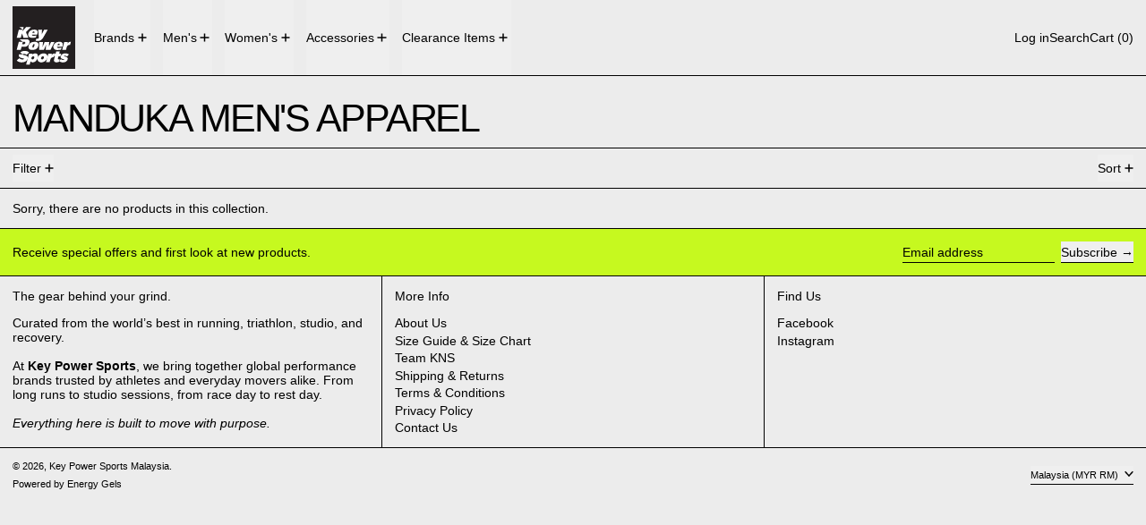

--- FILE ---
content_type: text/javascript
request_url: https://www.keypowersports.my/cdn/shop/t/8/assets/deferrable-data.bundle.js?v=160370895301608380811763607487
body_size: -678
content:
var deferrableData=function(name,data){window.alpineIsInitialized?Alpine.data(name,data):document.addEventListener("alpine:init",function(){Alpine.data(name,data)})},deferrable_data_default=deferrableData;export{deferrable_data_default as default};
//# sourceMappingURL=/cdn/shop/t/8/assets/deferrable-data.bundle.js.map?v=160370895301608380811763607487


--- FILE ---
content_type: text/javascript
request_url: https://www.keypowersports.my/cdn/shop/t/8/assets/global.bundle.js?v=54280930029925866011763607487
body_size: 13988
content:
var _createClass=function(){function defineProperties(target,props){for(var i=0;i<props.length;i++){var descriptor=props[i];descriptor.enumerable=descriptor.enumerable||!1,descriptor.configurable=!0,"value"in descriptor&&(descriptor.writable=!0),Object.defineProperty(target,descriptor.key,descriptor)}}return function(Constructor,protoProps,staticProps){return protoProps&&defineProperties(Constructor.prototype,protoProps),staticProps&&defineProperties(Constructor,staticProps),Constructor}}();function _classCallCheck(instance,Constructor){if(!(instance instanceof Constructor))throw new TypeError("Cannot call a class as a function")}(function(){if(typeof window>"u"||typeof Element>"u")return;var slice=Array.prototype.slice,matches=Element.prototype.matches||Element.prototype.msMatchesSelector,_focusableElementsString=["a[href]","area[href]","input:not([disabled])","select:not([disabled])","textarea:not([disabled])","button:not([disabled])","details","summary","iframe","object","embed","video","[contenteditable]"].join(","),InertRoot=function(){function InertRoot2(rootElement,inertManager2){_classCallCheck(this,InertRoot2),this._inertManager=inertManager2,this._rootElement=rootElement,this._managedNodes=new Set,this._rootElement.hasAttribute("aria-hidden")?this._savedAriaHidden=this._rootElement.getAttribute("aria-hidden"):this._savedAriaHidden=null,this._rootElement.setAttribute("aria-hidden","true"),this._makeSubtreeUnfocusable(this._rootElement),this._observer=new MutationObserver(this._onMutation.bind(this)),this._observer.observe(this._rootElement,{attributes:!0,childList:!0,subtree:!0})}return _createClass(InertRoot2,[{key:"destructor",value:function(){this._observer.disconnect(),this._rootElement&&(this._savedAriaHidden!==null?this._rootElement.setAttribute("aria-hidden",this._savedAriaHidden):this._rootElement.removeAttribute("aria-hidden")),this._managedNodes.forEach(function(inertNode){this._unmanageNode(inertNode.node)},this),this._observer=null,this._rootElement=null,this._managedNodes=null,this._inertManager=null}},{key:"_makeSubtreeUnfocusable",value:function(startNode){var _this2=this;composedTreeWalk(startNode,function(node2){return _this2._visitNode(node2)});var activeElement=document.activeElement;if(!document.body.contains(startNode)){for(var node=startNode,root=void 0;node;){if(node.nodeType===Node.DOCUMENT_FRAGMENT_NODE){root=node;break}node=node.parentNode}root&&(activeElement=root.activeElement)}startNode.contains(activeElement)&&(activeElement.blur(),activeElement===document.activeElement&&document.body.focus())}},{key:"_visitNode",value:function(node){if(node.nodeType===Node.ELEMENT_NODE){var element=node;element!==this._rootElement&&element.hasAttribute("inert")&&this._adoptInertRoot(element),(matches.call(element,_focusableElementsString)||element.hasAttribute("tabindex"))&&this._manageNode(element)}}},{key:"_manageNode",value:function(node){var inertNode=this._inertManager.register(node,this);this._managedNodes.add(inertNode)}},{key:"_unmanageNode",value:function(node){var inertNode=this._inertManager.deregister(node,this);inertNode&&this._managedNodes.delete(inertNode)}},{key:"_unmanageSubtree",value:function(startNode){var _this3=this;composedTreeWalk(startNode,function(node){return _this3._unmanageNode(node)})}},{key:"_adoptInertRoot",value:function(node){var inertSubroot=this._inertManager.getInertRoot(node);inertSubroot||(this._inertManager.setInert(node,!0),inertSubroot=this._inertManager.getInertRoot(node)),inertSubroot.managedNodes.forEach(function(savedInertNode){this._manageNode(savedInertNode.node)},this)}},{key:"_onMutation",value:function(records,self){records.forEach(function(record){var target=record.target;if(record.type==="childList")slice.call(record.addedNodes).forEach(function(node){this._makeSubtreeUnfocusable(node)},this),slice.call(record.removedNodes).forEach(function(node){this._unmanageSubtree(node)},this);else if(record.type==="attributes"){if(record.attributeName==="tabindex")this._manageNode(target);else if(target!==this._rootElement&&record.attributeName==="inert"&&target.hasAttribute("inert")){this._adoptInertRoot(target);var inertSubroot=this._inertManager.getInertRoot(target);this._managedNodes.forEach(function(managedNode){target.contains(managedNode.node)&&inertSubroot._manageNode(managedNode.node)})}}},this)}},{key:"managedNodes",get:function(){return new Set(this._managedNodes)}},{key:"hasSavedAriaHidden",get:function(){return this._savedAriaHidden!==null}},{key:"savedAriaHidden",set:function(ariaHidden){this._savedAriaHidden=ariaHidden},get:function(){return this._savedAriaHidden}}]),InertRoot2}(),InertNode=function(){function InertNode2(node,inertRoot){_classCallCheck(this,InertNode2),this._node=node,this._overrodeFocusMethod=!1,this._inertRoots=new Set([inertRoot]),this._savedTabIndex=null,this._destroyed=!1,this.ensureUntabbable()}return _createClass(InertNode2,[{key:"destructor",value:function(){if(this._throwIfDestroyed(),this._node&&this._node.nodeType===Node.ELEMENT_NODE){var element=this._node;this._savedTabIndex!==null?element.setAttribute("tabindex",this._savedTabIndex):element.removeAttribute("tabindex"),this._overrodeFocusMethod&&delete element.focus}this._node=null,this._inertRoots=null,this._destroyed=!0}},{key:"_throwIfDestroyed",value:function(){if(this.destroyed)throw new Error("Trying to access destroyed InertNode")}},{key:"ensureUntabbable",value:function(){if(this.node.nodeType===Node.ELEMENT_NODE){var element=this.node;if(matches.call(element,_focusableElementsString)){if(element.tabIndex===-1&&this.hasSavedTabIndex)return;element.hasAttribute("tabindex")&&(this._savedTabIndex=element.tabIndex),element.setAttribute("tabindex","-1"),element.nodeType===Node.ELEMENT_NODE&&(element.focus=function(){},this._overrodeFocusMethod=!0)}else element.hasAttribute("tabindex")&&(this._savedTabIndex=element.tabIndex,element.removeAttribute("tabindex"))}}},{key:"addInertRoot",value:function(inertRoot){this._throwIfDestroyed(),this._inertRoots.add(inertRoot)}},{key:"removeInertRoot",value:function(inertRoot){this._throwIfDestroyed(),this._inertRoots.delete(inertRoot),this._inertRoots.size===0&&this.destructor()}},{key:"destroyed",get:function(){return this._destroyed}},{key:"hasSavedTabIndex",get:function(){return this._savedTabIndex!==null}},{key:"node",get:function(){return this._throwIfDestroyed(),this._node}},{key:"savedTabIndex",set:function(tabIndex){this._throwIfDestroyed(),this._savedTabIndex=tabIndex},get:function(){return this._throwIfDestroyed(),this._savedTabIndex}}]),InertNode2}(),InertManager=function(){function InertManager2(document2){if(_classCallCheck(this,InertManager2),!document2)throw new Error("Missing required argument; InertManager needs to wrap a document.");this._document=document2,this._managedNodes=new Map,this._inertRoots=new Map,this._observer=new MutationObserver(this._watchForInert.bind(this)),addInertStyle(document2.head||document2.body||document2.documentElement),document2.readyState==="loading"?document2.addEventListener("DOMContentLoaded",this._onDocumentLoaded.bind(this)):this._onDocumentLoaded()}return _createClass(InertManager2,[{key:"setInert",value:function(root,inert){if(inert){if(this._inertRoots.has(root))return;var inertRoot=new InertRoot(root,this);if(root.setAttribute("inert",""),this._inertRoots.set(root,inertRoot),!this._document.body.contains(root))for(var parent=root.parentNode;parent;)parent.nodeType===11&&addInertStyle(parent),parent=parent.parentNode}else{if(!this._inertRoots.has(root))return;var _inertRoot=this._inertRoots.get(root);_inertRoot.destructor(),this._inertRoots.delete(root),root.removeAttribute("inert")}}},{key:"getInertRoot",value:function(element){return this._inertRoots.get(element)}},{key:"register",value:function(node,inertRoot){var inertNode=this._managedNodes.get(node);return inertNode!==void 0?inertNode.addInertRoot(inertRoot):inertNode=new InertNode(node,inertRoot),this._managedNodes.set(node,inertNode),inertNode}},{key:"deregister",value:function(node,inertRoot){var inertNode=this._managedNodes.get(node);return inertNode?(inertNode.removeInertRoot(inertRoot),inertNode.destroyed&&this._managedNodes.delete(node),inertNode):null}},{key:"_onDocumentLoaded",value:function(){var inertElements=slice.call(this._document.querySelectorAll("[inert]"));inertElements.forEach(function(inertElement){this.setInert(inertElement,!0)},this),this._observer.observe(this._document.body||this._document.documentElement,{attributes:!0,subtree:!0,childList:!0})}},{key:"_watchForInert",value:function(records,self){var _this=this;records.forEach(function(record){switch(record.type){case"childList":slice.call(record.addedNodes).forEach(function(node){if(node.nodeType===Node.ELEMENT_NODE){var inertElements=slice.call(node.querySelectorAll("[inert]"));matches.call(node,"[inert]")&&inertElements.unshift(node),inertElements.forEach(function(inertElement){this.setInert(inertElement,!0)},_this)}},_this);break;case"attributes":if(record.attributeName!=="inert")return;var target=record.target,inert=target.hasAttribute("inert");_this.setInert(target,inert);break}},this)}}]),InertManager2}();function composedTreeWalk(node,callback,shadowRootAncestor){if(node.nodeType==Node.ELEMENT_NODE){var element=node;callback&&callback(element);var shadowRoot=element.shadowRoot;if(shadowRoot){composedTreeWalk(shadowRoot,callback,shadowRoot);return}if(element.localName=="content"){for(var content=element,distributedNodes=content.getDistributedNodes?content.getDistributedNodes():[],i=0;i<distributedNodes.length;i++)composedTreeWalk(distributedNodes[i],callback,shadowRootAncestor);return}if(element.localName=="slot"){for(var slot=element,_distributedNodes=slot.assignedNodes?slot.assignedNodes({flatten:!0}):[],_i=0;_i<_distributedNodes.length;_i++)composedTreeWalk(_distributedNodes[_i],callback,shadowRootAncestor);return}}for(var child=node.firstChild;child!=null;)composedTreeWalk(child,callback,shadowRootAncestor),child=child.nextSibling}function addInertStyle(node){if(!node.querySelector("style#inert-style, link#inert-style")){var style=document.createElement("style");style.setAttribute("id","inert-style"),style.textContent=`
[inert] {
  pointer-events: none;
  cursor: default;
}

[inert], [inert] * {
  -webkit-user-select: none;
  -moz-user-select: none;
  -ms-user-select: none;
  user-select: none;
}
`,node.appendChild(style)}}if(!HTMLElement.prototype.hasOwnProperty("inert")){var inertManager=new InertManager(document);Object.defineProperty(HTMLElement.prototype,"inert",{enumerable:!0,get:function(){return this.hasAttribute("inert")},set:function(inert){inertManager.setInert(this,inert)}})}})();import{Alpine as Alpine2,AlpinePlugins}from"vendor";import{Splide as Splide2}from"vendor";function fetched_fragment_default(Alpine3){Alpine3.magic("fetchedFragment",(el,{Alpine:Alpine4,evaluateLater})=>(url,selector,loadingClasses=null)=>{let classNames;return loadingClasses&&(classNames=loadingClasses.split(/\s+/g),el.classList.add(...classNames)),async()=>{const html=await fetchHTMLFragment(url,selector);return Alpine4.$data(el).$nextTick(()=>{classNames&&el.classList.remove(...classNames)}),html}})}function html_if_set_default(Alpine3){Alpine3.directive("html-if-set",(el,{modifiers,expression},{effect,evaluateLater})=>{let evaluate=evaluateLater(expression),useEmpty=modifiers.includes("use-empty");function saveInitialHTML(){el._x_custom_initialHTML=el.innerHTML}function getInitialHTML(){return el._x_custom_initialHTML}effect(()=>{let newHTML;evaluate(value=>{value?(newHTML=value,getInitialHTML()||saveInitialHTML()):useEmpty&&value===""?newHTML=value:getInitialHTML()&&(newHTML=getInitialHTML()),(newHTML||useEmpty&&newHTML==="")&&Alpine3.mutateDom(()=>{el.innerHTML=newHTML,el._x_ignoreSelf=!0,Alpine3.initTree(el),delete el._x_ignoreSelf})})})})}function mask_default(Alpine3){Alpine3.directive("mask",(el,{value,expression},{effect,evaluateLater})=>{let templateFn=()=>expression,lastInputValue="";queueMicrotask(()=>{if(["function","dynamic"].includes(value)){let evaluator=evaluateLater(expression);effect(()=>{templateFn=input=>{let result;return Alpine3.dontAutoEvaluateFunctions(()=>{evaluator(value2=>{result=typeof value2=="function"?value2(input):value2},{scope:{$input:input,$money:formatMoney.bind({el})}})}),result},processInputValue(el,!1)})}else processInputValue(el,!1);el._x_model&&el._x_model.set(el.value)}),el.addEventListener("input",()=>processInputValue(el)),el.addEventListener("blur",()=>processInputValue(el,!1)),el.addEventListener("remask",()=>processInputValue(el,!1,!0));function processInputValue(el2,shouldRestoreCursor=!0,ignoreBackspace=!1){let input=el2.value,template=templateFn(input);if(!template||template==="false")return!1;if(ignoreBackspace===!1&&lastInputValue.length-el2.value.length===1)return lastInputValue=el2.value;let setInput=()=>{lastInputValue=el2.value=formatInput(input,template)};shouldRestoreCursor?restoreCursorPosition(el2,template,()=>{setInput()}):setInput()}function formatInput(input,template){if(input==="")return"";let strippedDownInput=stripDown(template,input);return buildUp(template,strippedDownInput)}}).before("model")}function restoreCursorPosition(el,template,callback){let cursorPosition=el.selectionStart,unformattedValue=el.value;callback();let beforeLeftOfCursorBeforeFormatting=unformattedValue.slice(0,cursorPosition),newPosition=buildUp(template,stripDown(template,beforeLeftOfCursorBeforeFormatting)).length;el.setSelectionRange(newPosition,newPosition)}function stripDown(template,input){let inputToBeStripped=input,output="",regexes={9:/[0-9]/,a:/[a-zA-Z]/,"*":/[a-zA-Z0-9]/},wildcardTemplate="";for(let i=0;i<template.length;i++){if(["9","a","*"].includes(template[i])){wildcardTemplate+=template[i];continue}for(let j=0;j<inputToBeStripped.length;j++)if(inputToBeStripped[j]===template[i]){inputToBeStripped=inputToBeStripped.slice(0,j)+inputToBeStripped.slice(j+1);break}}for(let i=0;i<wildcardTemplate.length;i++){let found=!1;for(let j=0;j<inputToBeStripped.length;j++)if(regexes[wildcardTemplate[i]].test(inputToBeStripped[j])){output+=inputToBeStripped[j],inputToBeStripped=inputToBeStripped.slice(0,j)+inputToBeStripped.slice(j+1),found=!0;break}if(!found)break}return output}function buildUp(template,input){let clean=Array.from(input),output="";for(let i=0;i<template.length;i++){if(!["9","a","*"].includes(template[i])){output+=template[i];continue}if(clean.length===0)break;output+=clean.shift()}return output}function formatMoney(input,delimiter=".",thousands,precision=2){if(input==="-")return"-";if(/^\D+$/.test(input))return"9";thousands==null&&(thousands=delimiter===","?".":",");let addThousands=(input2,thousands2)=>{let output="",counter=0;for(let i=input2.length-1;i>=0;i--)input2[i]!==thousands2&&(counter===3?(output=input2[i]+thousands2+output,counter=0):output=input2[i]+output,counter++);return output},minus=input.startsWith("-")?"-":"",strippedInput=input.replaceAll(new RegExp(`[^0-9\\${delimiter}]`,"g"),""),template=Array.from({length:strippedInput.split(delimiter)[0].length}).fill("9").join("");return template=`${minus}${addThousands(template,thousands)}`,precision>0&&input.includes(delimiter)&&(template+=`${delimiter}`+"9".repeat(precision)),queueMicrotask(()=>{this.el.value.endsWith(delimiter)||this.el.value[this.el.selectionStart-1]===delimiter&&this.el.setSelectionRange(this.el.selectionStart-1,this.el.selectionStart-1)}),template}var modals_default={domContentLoaded:!1,leftDrawer:{open:!1,contents:""},rightDrawer:{open:!1,contents:""},quickBuyDrawer:{open:!1,contents:""},modal:{open:!1,contents:""},promo:{open:!1,contents:""},popup:{open:!1,contents:""},modals:{},async init(){await switchOnDOMContentLoaded(),await Alpine.nextTick(),await Alpine.nextTick();for(const slotName of["leftDrawer","rightDrawer","quickBuyDrawer","modal","promo","popup"])this.setUpShow(slotName),this.setUpHide(slotName)},register(name,slotName){this.modals[name]=slotName},open(name){if(this.modals[name]){const slotName=this.modals[name];if(this[slotName].contents===name&&this[slotName].open===!0)return;document.body.dispatchEvent(new CustomEvent(`${kebabCase(name)}-will-open`,{bubbles:!0})),document.body.dispatchEvent(new CustomEvent(`${kebabCase(slotName)}-will-open`,{bubbles:!0})),this[slotName].contents=name,this[slotName].open=!0}},close(nameOrSlotName){let name,slotName;this.modals[nameOrSlotName]?(name=nameOrSlotName,slotName=this.modals[nameOrSlotName]):(name=this[nameOrSlotName].contents,slotName=nameOrSlotName),!(this[slotName].contents!==name||this[slotName].open!==!0)&&(document.body.dispatchEvent(new CustomEvent(`${kebabCase(name)}-will-close`,{bubbles:!0})),document.body.dispatchEvent(new CustomEvent(`${kebabCase(slotName)}-will-close`,{bubbles:!0})),this[slotName].open=!1)},setUpShow(slotName){const slotEl=document.getElementById(`${kebabCase(slotName)}-slot`);slotEl._x_doShow=async()=>{const dispatchOpenEvents=()=>{const name=Alpine.store("modals")[slotName].contents;document.body.dispatchEvent(new CustomEvent(`${kebabCase(name)}-is-open`,{bubbles:!0})),document.body.dispatchEvent(new CustomEvent(`${kebabCase(slotName)}-is-open`,{bubbles:!0}))};Alpine.mutateDom(()=>{slotEl.style.length===1&&slotEl.style.display==="none"?slotEl.removeAttribute("style"):slotEl.style.removeProperty("display")}),await Alpine.nextTick();try{const transitionEl=slotEl.hasAttribute("x-show")?slotEl:slotEl.closest("[x-show]");await Promise.all(transitionEl.getAnimations().map(animation=>animation.finished)),dispatchOpenEvents()}catch{dispatchOpenEvents()}}},setUpHide(slotName){const slotEl=document.getElementById(`${kebabCase(slotName)}-slot`);slotEl._x_doHide=()=>{Alpine.mutateDom(()=>{slotEl.style.setProperty("display","none")});const name=Alpine.store("modals")[slotName].contents;Alpine.store("modals")[slotName].contents="",document.body.dispatchEvent(new CustomEvent(`${kebabCase(name)}-is-closed`,{bubbles:!0})),document.body.dispatchEvent(new CustomEvent(`${kebabCase(slotName)}-is-closed`,{bubbles:!0}))}},closeAll(){Object.keys(this.modals).forEach(modal=>{Alpine.store("modals").close(modal)})},getSlotEl(slotName){return document.getElementById(`${kebabCase(slotName)}-slot`)||null},removeExistingContents(slotName,selector){const existingModalContents=this.getSlotEl(slotName)?.querySelector(selector);existingModalContents&&existingModalContents.remove()}},cart_count_default={count:window.theme&&window.theme.cartItemCount||0,init(){window.addEventListener("baseline:cart:afteradditem",e=>{this._setFromFetchedSection(e.detail.response)}),window.addEventListener("baseline:cart:cartqtychange",e=>{this._setFromFetchedSection(e.detail.response)}),window.addEventListener("baseline:cart:update",e=>{this._setFromFetchedSection(e.detail.response)})},_setFromFetchedSection(data){const countSectionHTML=data.sections["cart-item-count"];this.count=parseInt(parseDOMFromString(countSectionHTML).firstElementChild.innerText.trim(),10),window.theme.cartItemCount=this.count},countWithText(){let string=theme.strings.itemCountOther;return this.count===1&&(string=theme.strings.itemCountOne),string.replace("{{ count }}",this.count)}},age_check_default=({mode,dateFormat,minimumAge,redirectURL,enabled})=>({authenticated:!1,mode,dateFormat,minimumAge,redirectURL,month:"",day:"",year:"",date:"",enabled,sectionId:null,storageKey:null,boundOnSectionSelect:null,boundOnSectionDeselect:null,get fullDate(){return`${this.month}/${this.day}/${this.year}`},init(){this.sectionId=this.$root.id,this.storageKey=`switch-age-check-${this.sectionId}`,window.location.pathname!=="/challenge"&&(Shopify.designMode&&Alpine.store("modals").removeExistingContents("modal","#ageCheck"),initTeleport(this.$root),Alpine.store("modals").register("ageCheck","modal"),Shopify.designMode?(window.theme.designMode.selected===this.sectionId&&(this.enabled===!0?Alpine.store("modals").open("ageCheck"):Alpine.store("modals").close("ageCheck")),this.boundOnSectionSelect=this.onSectionSelect.bind(this),this.boundOnSectionDeselect=this.onSectionDeselect.bind(this),document.addEventListener("shopify:section:select",this.boundOnSectionSelect),document.addEventListener("shopify:section:deselect",this.boundOnSectionDeselect)):getExpiringStorageItem(this.storageKey)!=="approved"&&Alpine.store("modals").open("ageCheck"),this.redirectURL===null&&(this.redirectURL="https://www.google.com"),this.mode==="dob"&&(this.date=new Date,setTimeout(()=>this.setUpDOB(),100)))},onSectionSelect(e){e.target.contains(this.$root)&&this.enabled&&Alpine.store("modals").open("ageCheck")},onSectionDeselect(e){e.target.contains(this.$root)&&this.$store.modals.close("ageCheck")},approveEntry(){Alpine.store("modals").close("ageCheck"),Shopify.designMode||setExpiringStorageItem(this.storageKey,"approved",daysInMs(30))},denyEntry(){window.location=this.redirectURL},checkInput(name){switch(name){case"day":return parseInt(this.day)>0&&parseInt(this.day)<32;case"month":return parseInt(this.month)>0&&parseInt(this.month)<13;case"year":return parseInt(this.year)<this.date.getFullYear()&&parseInt(this.year)>1900}return!0},checkAge(){const currentDate=Math.round(this.date.getTime()/1e3),enteredDate=Math.round(new Date(`${this.fullDate}`).getTime()/1e3);Math.floor((currentDate-enteredDate)/31536e3)>parseInt(this.minimumAge,10)?this.approveEntry():this.denyEntry()},setUpDOB(){document.getElementById(`dob-form-${this.sectionId}`).addEventListener("input",e=>{const target=e.srcElement||e.target,maxLength=parseInt(target.attributes.maxlength.value,10),targetLength=target.value.length;if(targetLength>=maxLength){if(!this.checkInput(target.getAttribute("name")))return target.value="",!1;let next=target.closest(".input-grid-item");for(;(next=next.nextElementSibling)&&next!=null;){let input=next.querySelector("input");if(input!==null){input.focus();break}}}else if(targetLength===0){let previous=target.closest(".input-grid-item");for(;(previous=previous.previousElementSibling)&&previous!=null;){const input=previous.querySelector("input");if(input!==null){input.focus();break}}}this.checkInput("day")&&this.checkInput("month")&&this.checkInput("year")&&setTimeout(()=>this.checkAge(),500)})},destroy(){document.removeEventListener("shopify:section:select",this.boundOnSectionSelect),document.removeEventListener("shopify:section:deselect",this.boundOnSectionDeselect)}}),free_shipping_bar_default=()=>({contentHTML:null,boundOnCartUpdate:null,init(){this.boundOnCartUpdate=this.onCartUpdate.bind(this),window.addEventListener("baseline:cart:afteradditem",this.boundOnCartUpdate),window.addEventListener("baseline:cart:cartqtychange",this.boundOnCartUpdate),window.addEventListener("baseline:cart:update",this.boundOnCartUpdate)},async onCartUpdate(){const updatedSection=await freshHTML(getURLWithParams(window.theme.routes.root_url,{section_id:this.$root.id}));this.contentHTML=querySelectorInHTMLString("[data-content]",updatedSection).innerHTML;const scrollingTextContainerEl=this.$root.querySelector("scrolling-items-container");scrollingTextContainerEl&&(await this.$nextTick(),scrollingTextContainerEl.dispatchEvent(new CustomEvent("scrolling-items:change")))},destroy(){window.removeEventListener("baseline:cart:afteradditem",this.boundOnCartUpdate),window.removeEventListener("baseline:cart:cartqtychange",this.boundOnCartUpdate),window.removeEventListener("baseline:cart:update",this.boundOnCartUpdate)}}),cart_items_default=()=>({itemsRoot:null,loading:null,boundOnCartQuantityChange:null,init(){this.itemsRoot=this.$root,this.boundOnCartQuantityChange=this.onCartQuantityChange.bind(this),window.addEventListener("baseline:cart:afteradditem",this.boundOnCartQuantityChange),window.addEventListener("baseline:cart:cartqtychange",this.boundOnCartQuantityChange),window.addEventListener("baseline:cart:update",this.boundOnCartQuantityChange),document.addEventListener("baseline:cart:lock",()=>{this.loading=!0}),document.addEventListener("baseline:cart:unlock",()=>{this.loading=!1})},onCartQuantityChange(e){Alpine.morph(this.itemsRoot,querySelectorInHTMLString("[data-cart-items]",e.detail.response.sections["cart-items"]).outerHTML,{updating(el,toEl,childrenOnly,skip){el.nodeType===1&&el.hasAttribute("ready")&&toEl.setAttribute("ready","")}}),this.$nextTick(()=>{this.itemsRoot.querySelectorAll("input").forEach(inputEl=>{inputEl.value=inputEl.getAttribute("value"),inputEl.dispatchEvent(new Event("input"))})}),this.updateLiveRegion(parseDOMFromString(e.detail.response.sections["cart-live-region"]).firstElementChild.textContent),e.detail.originalTarget&&this.$nextTick(()=>{if(!this.itemsRoot.contains(e.detail.originalTarget)){let focusRoot;this.itemsRoot.closest('[role="dialog"]')?focusRoot=this.itemsRoot.closest('[role="dialog"]').parentNode:focusRoot=this.itemsRoot,this.$focus.within(focusRoot).first()}});const itemsRootEl=this.itemsRoot;switch(e.type){case"baseline:cart:afteradditem":document.dispatchEvent(new CustomEvent("theme:product:add",{detail:{cartItemCount:window.theme.cartItemCount,itemsRootEl,lineItemEl:document.querySelector(`[data-line-item-key="${e.detail.response.key}"]`)||null,variantId:e.detail.response.variant_id,key:e.detail.response.key,formEl:document.getElementById(e.detail.sourceId),get cartPromise(){return fetch(window.theme.routes.cart_url,fetchConfigDefaults()).then(res=>res.json()).then(cart=>cart).catch(error=>console.error("Error fetching cart in `theme:product:add`",error))}}}));break;case"baseline:cart:cartqtychange":document.dispatchEvent(new CustomEvent("theme:line-item:change",{detail:{cartItemCount:e.detail.response.item_count,itemsRootEl,lineItemEl:document.querySelector(`[data-line-item-key="${e.detail.key}"]`)||null,variantId:e.detail.variantId,key:e.detail.key,quantity:e.detail.quantity,previousQuantity:e.detail.previousQuantity,cart:e.detail.response}}));break;case"baseline:cart:update":document.dispatchEvent(new CustomEvent("theme:cart:update",{detail:{cartItemCount:window.theme.cartItemCount,itemsRootEl,get cartPromise(){return fetch(window.theme.routes.cart_url,fetchConfigDefaults()).then(res=>res.json()).then(cart=>cart).catch(error=>console.error("Error fetching cart in `theme:cart:update`",error))}}}));break}},updateLiveRegion(liveRegionText){if(!liveRegionText)return;const cartStatus=document.getElementById("cart-live-region-text");cartStatus.textContent=liveRegionText,cartStatus.setAttribute("aria-hidden",!1),setTimeout(()=>{cartStatus.setAttribute("aria-hidden",!0)},1e3)},destroy(){window.removeEventListener("baseline:cart:afteradditem",this.boundOnCartQuantityChange),window.removeEventListener("baseline:cart:cartqtychange",this.boundOnCartQuantityChange),window.removeEventListener("baseline:cart:update",this.boundOnCartQuantityChange)}}),cart_item_default=key=>({quantity:null,previousQuantity:null,key,locked:!1,errorMessage:null,init(){document.addEventListener("baseline:cart:lock",()=>{this.locked=!0}),document.addEventListener("baseline:cart:unlock",()=>{this.locked=!1})},async itemQuantityChange(){if(this.locked||this.loading||this.$refs.quantityInput.hasAttribute("data-last-value")&&this.quantity===Number(this.$refs.quantityInput.dataset.lastValue))return;this.locked=!0,this.loading=!0;const request={...fetchConfigDefaults("application/javascript"),body:JSON.stringify({id:this.key,quantity:this.quantity,sections:"cart-items,cart-footer,cart-item-count,cart-live-region",sections_url:window.location.pathname})};try{const data=await(await fetch(theme.routes.cart_change_url,request)).json();data.status===422?(this.errorMessage=data.message,this.quantity=this.previousQuantity,document.dispatchEvent(new CustomEvent("theme:line-item:error",{detail:{message:this.errorMessage,itemsRootEl:this.itemsRoot,lineItemEl:document.querySelector(`[data-line-item-key="${this.key}"]`)||null,variantId:Number(this.$refs.quantityInput.dataset.variantId),key:this.key,quantity:this.quantity}}))):(this.errorMessage=null,document.body.dispatchEvent(new CustomEvent("baseline:cart:cartqtychange",{bubbles:!0,detail:{response:data,key:this.key,quantity:this.quantity,previousQuantity:this.previousQuantity,variantId:Number(this.$refs.quantityInput.dataset.variantId),originalTarget:this.$refs.quantityControl}})))}catch(e){console.error(e),document.getElementById("cart-errors").textContent=theme.strings.cartError,document.dispatchEvent(new CustomEvent("theme:cart:error:other",{detail:{message:theme.strings.cartError,error:e}}))}finally{this.locked=!1,this.loading=!1}},removeItem(){Array.from(this.$root.querySelectorAll('[x-data="CartItemQuantity"]')).filter(el=>el.offsetParent)[0].dispatchEvent(new CustomEvent("remove"))}}),quantity_default={adjustQuantity(adjustCb){typeof this.previousQuantity<"u"&&(this.previousQuantity=this.quantity);const quantityBeforeAdjustment=this.quantity;adjustCb(),this.dispatchInputEvent(),this.quantity!==quantityBeforeAdjustment&&this.$nextTick(()=>{this.dispatchChangeEvent()})},increment(){this.adjustQuantity(()=>{this.$refs.quantityInput.stepUp()})},decrement(){this.adjustQuantity(()=>{this.$refs.quantityInput.stepDown()})},dispatchInputEvent(){this.$refs.quantityInput.dispatchEvent(new Event("input"))},dispatchChangeEvent(){this.$refs.quantityInput.dispatchEvent(new Event("change"))}},cart_item_quantity_default=()=>({remove(){this.adjustQuantity(()=>{this.$refs.quantityInput.value=0})},...quantity_default}),cart_footer_default=()=>({footerRoot:null,_morphFooter(e){const newFooterSection=querySelectorInHTMLString("[data-cart-footer]",e.detail.response.sections["cart-footer"]);Alpine.morph(this.footerRoot,newFooterSection?newFooterSection.outerHTML:"",{updating(el,toEl,childrenOnly,skip){el.classList&&el.classList.contains("additional-checkout-buttons")&&skip(),el.nodeType===1&&el.hasAttribute("ready")&&toEl.setAttribute("ready","")}})},init(){this.footerRoot=this.$root,window.addEventListener("baseline:cart:afteradditem",e=>{this._morphFooter(e)}),window.addEventListener("baseline:cart:cartqtychange",e=>{this._morphFooter(e)}),window.addEventListener("baseline:cart:update",e=>{this._morphFooter(e)})}}),cart_note_default=()=>({updating:!1,note:"",init(){this.note=this.$root.value,this.$watch("note",(value,oldValue)=>{value!==oldValue&&this.updateNote()})},async updateNote(){this.updating=!0,await fetch(theme.routes.cart_update_url,{...fetchConfigDefaults(),body:JSON.stringify({note:this.$root.value})}),this.updating=!1}}),header_default=()=>({isStuck:!1,overlayHeaderWithSticky:null,overlayTextColor:null,init(){this.overlayHeaderWithSticky=this.$root.dataset.overlayHeaderWithSticky==="true",this.overlayHeaderWithSticky&&this.setUpOverlayWithSticky()},setUpOverlayWithSticky(){const positionerEl=document.createElement("div");positionerEl.id="sticky-positioner",document.body.insertBefore(positionerEl,this.$root.closest(".shopify-section")),new IntersectionObserver(([e])=>{e.intersectionRatio===0?this.isStuck=!0:this.isStuck=!1}).observe(positionerEl),this.overlayTextColor=this.$root.dataset.overlayTextColorScheme,this.updateColorScheme(this.isStuck),this.$watch("isStuck",value=>{this.updateColorScheme(value)})},updateColorScheme(isStuck){isStuck?(this.$refs.header.setAttribute("data-color-scheme",""),this.$refs.header.classList.remove("bg-transparent"),this.$refs.header.classList.add("bg-scheme-background")):(this.$refs.header.setAttribute("data-color-scheme",this.overlayTextColor),this.$refs.header.classList.remove("bg-scheme-background"),this.$refs.header.classList.add("bg-transparent"))}}),video_default=(mode="preview")=>({player:null,enabled:!1,playing:!1,id:"",playback:"inline",mode,init(){this.id=this.$root.id,document.body.addEventListener("pauseAllMedia",e=>{e.detail!==null&&e.detail.id===this.$root.id||this.mode!=="autoplay"&&this.pause()}),this.$watch("enabled",value=>{value===!0&&(this.player=this.$root.querySelector("[\\@play][\\@pause]"),this.player.addEventListener("playing",()=>{this.playing=!0}),this.player.addEventListener("paused",()=>{this.playing=!1}))}),this.$watch("playing",value=>{value===!0&&this.dispatchPauseAllMediaEvent()}),this.productMediaWrapper=this.$root.closest("[data-product-single-media-wrapper]"),this.productMediaWrapper!==null&&this.setUpProductMediaListeners(),Shopify.designMode&&document.addEventListener("shopify:section:unload",e=>{e.target.contains(this.$root)&&this.player&&this.player.dispatchEvent(new CustomEvent("deinit"))}),this.mode==="autoplay"&&this.enable(),this.$nextTick(()=>{this.checkImagesLoaded()})},checkImagesLoaded(){this.$root.querySelectorAll("img.track-loaded").forEach(image=>{image.complete?image.classList.add("is-complete"):image.addEventListener("load",()=>{image.classList.add("is-complete")})})},enable(){this.playback==="modal"?(this.$store.modals.modals[this.id]||this.$store.modals.register(this.id,"modal"),this.dispatchPauseAllMediaEvent(),this.$store.modals.open(this.id)):this.enabled=!0},dispatchPauseAllMediaEvent(){document.body.dispatchEvent(new CustomEvent("pauseAllMedia",{detail:{id:this.$root.id}}))},play(){this.enabled===!1||this.player===null||this.player.dispatchEvent(new CustomEvent("play"))},pause(){this.enabled===!1||this.player===null||this.player.dispatchEvent(new CustomEvent("pause"))},setUpProductMediaListeners(){this.productMediaWrapper.addEventListener("mediaHidden",()=>{this.pause()}),this.productMediaWrapper.addEventListener("mediaVisible",()=>{})}}),product_media_video_default=()=>({player:null,productMediaWrapper:null,enabled:!1,playing:!1,init(){document.body.addEventListener("pauseAllMedia",e=>{e.detail!==null&&e.detail.id===this.$root.id||this.pause()}),this.$watch("enabled",value=>{value===!0&&(this.player=this.$root.querySelector("[\\@play][\\@pause]"),this.player.addEventListener("playing",()=>{this.playing=!0}),this.player.addEventListener("paused",()=>{this.playing=!1}))}),this.$watch("playing",value=>{value===!0&&this.dispatchPauseAllMediaEvent()}),this.productMediaWrapper=this.$root.closest("[data-product-single-media-wrapper]"),this.productMediaWrapper&&this.setUpProductMediaListeners(),Shopify.designMode&&document.addEventListener("shopify:section:unload",e=>{e.target.contains(this.$root)&&this.player&&this.player.dispatchEvent(new CustomEvent("deinit"))})},setUpProductMediaListeners(){this.productMediaWrapper.addEventListener("mediaHidden",()=>{this.pause()}),this.productMediaWrapper.addEventListener("mediaVisible",()=>{this.play()})},enable(){this.enabled=!0},dispatchPauseAllMediaEvent(){document.body.dispatchEvent(new CustomEvent("pauseAllMedia",{detail:{id:this.$root.id}}))},play(){this.enabled===!1||this.player===null||this.player.dispatchEvent(new CustomEvent("play"))},pause(){this.enabled===!1||this.player===null||this.player.dispatchEvent(new CustomEvent("pause"))}}),html_video_default=()=>({init(){this.$refs.video.addEventListener("play",()=>{this.$root.dispatchEvent(new CustomEvent("playing",{bubbles:!0}))}),this.$refs.video.addEventListener("pause",()=>{this.$root.dispatchEvent(new CustomEvent("paused",{bubbles:!0}))}),this.$refs.video.autoplay&&this.$nextTick(()=>{this.$refs.video.play()})},play(){this.$refs.video.play()},pause(){this.$refs.video.pause()}}),filterable_default=()=>({filtersOpen:!1,sortOpen:!1,filtersCache:[],loading:!1,focusedBeforeUpdate:null,searchParams:null,countHTML:null,filtersFormHTML:null,resultsHTML:null,drawerToggleHTML:null,afterUpdateCallback:null,isMdBreakpoint:window.isMdBreakpoint(),mdBreakpointMQL:window.mdBreakpointMQL(),boundOnHistoryChange:null,clickOutside(event,property,sidebarOnDesktop){sidebarOnDesktop&&this.isMdBreakpoint||event.preventDefault(),!(event.target&&(event.target===this.$refs.filterDropDownToggle||event.target===this.$refs.sortDropDownToggle))&&(this[property]=!1)},focusOut(event,property){if(event.relatedTarget){if(event.relatedTarget===this.$refs.filterDropDownToggle||event.relatedTarget===this.$refs.sortDropDownToggle)return;event.relatedTarget.closest("[data-filterable-dropdown]")||(this[property]=!1)}},onEscape(){this.filtersOpen&&(this.filtersOpen=!1,this.$refs.filterDropDownToggle.focus()),this.sortOpen&&(this.sortOpen=!1,this.$refs.sortToggle.focus())},init(){this.isMdBreakpoint=this.mdBreakpointMQL.matches,this.mdBreakpointMQL.addEventListener("change",e=>{this.isMdBreakpoint=e.matches}),this.$root.addEventListener("baseline:filterable:open-filters",()=>{this.filtersOpen=!0}),this.boundOnHistoryChange=this.onHistoryChange.bind(this),window.addEventListener("popstate",this.boundOnHistoryChange),this.$watch("sortOpen",value=>{value===!0&&this.filtersOpen===!0&&(this.filtersOpen=!1)}),this.$watch("filtersOpen",value=>{value===!0&&this.sortOpen===!0&&(this.sortOpen=!1)}),this.$watch("searchParams",this.onSearchParamsUpdate.bind(this))},async onSearchParamsUpdate(value,oldValue){if(value===oldValue)return;const updatedHTML=await fetchHTML(currentURLAddingParams([...value,["section_id",getSectionId(this.$root)]],!0));this.$root.querySelector('[data-fragment-id="count"]')&&(this.countHTML=querySelectorInHTMLString('[data-fragment-id="count"]',updatedHTML).innerHTML),this.$root.querySelector('[data-fragment-id="drawer-toggle"]')&&(this.drawerToggleHTML=querySelectorInHTMLString('[data-fragment-id="drawer-toggle"]',updatedHTML).innerHTML);const filterFormFragmentIds=["filters-form-sidebar","filters-form-filters-drop-down","filters-form-sort-drop-down","filters-form-drawer"];for(const fragmentId of filterFormFragmentIds){let fragmentEl,updatedFormFragmentEl;if(fragmentId==="filters-form-drawer"){if(fragmentEl=document.getElementById("filters-form-drawer"),!fragmentEl||(updatedFormFragmentEl=querySelectorInHTMLString(`[data-template-fragment-id="${fragmentId}"]`,updatedHTML)?.content.firstElementChild.querySelector(`[data-fragment-id="${fragmentId}"]`),!updatedFormFragmentEl))continue}else if(fragmentEl=this.$root.querySelector(`[data-fragment-id="${fragmentId}"]`),!fragmentEl||(updatedFormFragmentEl=querySelectorInHTMLString(`[data-fragment-id="${fragmentId}"]`,updatedHTML)||null,!updatedFormFragmentEl))continue;fragmentEl.querySelectorAll("[data-filterable-filter-fragment]").forEach(filterableFragmentEl=>{const updatedFragmentEl=updatedFormFragmentEl.querySelector(`[data-filterable-filter-fragment="${filterableFragmentEl.getAttribute("data-filterable-filter-fragment")}"`);updatedFragmentEl&&(filterableFragmentEl.innerHTML=updatedFragmentEl.innerHTML)})}this.resultsHTML=querySelectorInHTMLString('[data-fragment-id="results"]',updatedHTML).innerHTML,this.afterUpdate()},afterUpdate(){if(this.focusedBeforeUpdate&&document.getElementById(this.focusedBeforeUpdate)){const target=document.getElementById(this.focusedBeforeUpdate);this.$focus.focus(target),target.tagName==="INPUT"&&target.type==="text"&&target.select(),this.focusedBeforeUpdate=null}this.historyChanged?this.historyChanged=!1:this.updateURLHash(this.searchParams),this.loading=!1,this.afterUpdateCallback&&this.$nextTick(()=>{this.afterUpdateCallback(),this.afterUpdateCallback=null})},filterFormSubmit(event){let form=event.target.closest("form");if(event.target.hasAttribute("form")){const formId=event.target.getAttribute("form");form=document.getElementById(formId)}if(this.loading||!form)return;if(this.loading=!0,document.activeElement&&this.$root.contains(document.activeElement)){const targetId=document.activeElement.getAttribute("id");targetId&&(this.focusedBeforeUpdate=targetId)}const formData=new FormData(form);this.searchParams=new URLSearchParams(formData),event.target.name&&event.target.name==="sort_by"&&(this.afterUpdateCallback=()=>{this.sortOpen=!1})},clearAllFilters(){this.searchParams=new URL(this.$event.currentTarget.href).searchParams},updateURLHash(searchParams){const searchParamsString=searchParams.toString();history.pushState({searchParamsString},"",`${window.location.pathname}${searchParamsString&&"?".concat(searchParamsString)}`)},onHistoryChange(event){this.historyChanged=!0,this.searchParams=event.state.searchParams||""},destroy(){window.removeEventListener("popstate",this.boundOnHistoryChange)}}),range_control_default=(min,max,start,end)=>({min,max,valueA:start,valueB:end,ready:!1,ignoreRangeStart:!1,ignoreRangeEnd:!1,get rangeStart(){return Math.min(this.valueA,this.valueB)},set rangeStart(value){value>=this.rangeEnd||(this.valueA<this.valueB?this.valueA=value:this.valueB=value)},get rangeEnd(){return Math.max(this.valueA,this.valueB)},set rangeEnd(value){value<=this.rangeStart||(this.valueA>this.valueB?this.valueA=value:this.valueB=value)},get rangeStartInMajorUnits(){return this.rangeStart/100},get rangeEndInMajorUnits(){return this.rangeEnd/100},get range(){return this.rangeEnd-this.rangeStart},get rangeStartInPercent(){return this.normalize(this.rangeStart)},get rangeEndInPercent(){return this.normalize(this.rangeEnd)},get rangeInPercent(){return this.rangeEndInPercent-this.rangeStartInPercent},get valueCenter(){return this.rangeStart+this.range/2},set valueCenter(value){const proposedRangeStart=Math.round((value-this.range/2)/100)*100,proposedRangeEnd=Math.round((value+this.range/2)/100)*100;proposedRangeStart<this.min||proposedRangeEnd>this.max||(this.rangeStart=proposedRangeStart,this.rangeEnd=proposedRangeEnd)},init(){this.$watch("rangeStart",(value,oldValue)=>{value===oldValue||this.ignoreRangeStart||this.updateRangeStartDirectInputField(value)}),this.$watch("rangeEnd",(value,oldValue)=>{value===oldValue||this.ignoreRangeEnd||this.updateRangeEndDirectInputField(value)}),this.$nextTick(()=>{this.ready=!0})},normalize(value){const ratio=100/(this.max-this.min);return(value-this.min)*ratio+0},updateRangeStartDirectInputField(value,triggerChange=!0){this.$refs.rangeStartDirectInputField.value=(value/100).toString(),this.$refs.rangeStartDirectInputField.dispatchEvent(new Event("remask"))},updateRangeEndDirectInputField(value,triggerChange=!0){this.$refs.rangeEndDirectInputField.value=(value/100).toString(),this.$refs.rangeEndDirectInputField.dispatchEvent(new Event("remask"))},handleRangeStartDirectInputFieldInput(){this.ignoreRangeStart=!0,this.rangeStart=this.$el.value.replaceAll(/\D/g,"")*100,this.$nextTick(()=>{this.ignoreRangeStart=!1}),this.$refs.rangeStartFormField.dispatchEvent(new CustomEvent("indirect-change"))},handleRangeEndDirectInputFieldInput(){this.ignoreRangeEnd=!0,this.rangeEnd=this.$el.value.replaceAll(/\D/g,"")*100,this.$nextTick(()=>{this.ignoreRangeEnd=!1}),this.$refs.rangeEndFormField.dispatchEvent(new CustomEvent("indirect-change"))},handleRangeStartDirectInputFieldChange(){this.$refs.rangeStartFormField.dispatchEvent(new Event("change"))},handleRangeEndDirectInputFieldChange(){this.$refs.rangeEndFormField.dispatchEvent(new Event("change"))},handleRangeStartControlChange(){this.$refs.rangeStartFormField.dispatchEvent(new Event("change"))},handleRangeEndControlChange(){this.$refs.rangeEndFormField.dispatchEvent(new Event("change"))},handleRangeCenterControlChange(){this.$refs.rangeStartFormField.dispatchEvent(new Event("change"))}}),variant_drop_down_default=()=>({expanded:!1,toggle(){if(this.expanded){this.close();return}this.$refs.button.focus(),this.expanded=!0,this.$refs.panel.style.display="";const selectedEl=this.$refs.panel.querySelector("[aria-selected]");selectedEl?this.$focus.focus(selectedEl):this.$focus.within($refs.panel).first()},close(focusAfter){this.expanded&&(this.expanded=!1,this.$refs.panel.style.display="none",focusAfter&&this.$focus.focus(focusAfter))}}),quantity_default2=()=>({quantity:null,...quantity_default}),modal_cart_default=({openOnAddToCart})=>({init(){openOnAddToCart===!0&&document.body.addEventListener("baseline:cart:afteradditem",()=>{Alpine.store("modals").closeAll(),Alpine.store("modals").open("cart")}),Alpine.store("modals").register("cart","rightDrawer")}}),rte_default=()=>({init(){this.$root.querySelectorAll("table").forEach(tableEl=>{wrap(tableEl).classList.add("rte__table")}),this.$root.querySelectorAll('iframe[src*="youtube.com"],iframe[src="vimeo"]').forEach(extVideoEl=>{wrap(extVideoEl).classList.add("rte__external-video")})}}),sidebar_default=()=>({boundOnSectionSelect:null,boundOnSectionDeselect:null,init(){Shopify.designMode&&this.setUpDesignMode()},setUpDesignMode(){this.boundOnSectionSelect=this.onSectionSelect.bind(this),this.boundOnSectionDeselect=this.onSectionDeselect.bind(this),document.addEventListener("shopify:section:select",this.boundOnSectionSelect),document.addEventListener("shopify:section:deselect",this.boundOnSectionDeselect)},onSectionSelect(e){e.target.contains(this.$root)&&Alpine.store("modals").open("sidebar")},onSectionDeselect(e){e.target.contains(this.$root)&&Alpine.store("modals").close("sidebar")},destroy(){document.removeEventListener("shopify:section:select",this.boundOnSectionSelect),document.removeEventListener("shopify:section:deselect",this.boundOnSectionDeselect)}}),table_default=()=>({sortCol:0,sortOrder:"asc",sortOpen:!1,originalItems:[],mobileSortLabel:"",initialSortComplete:!1,init(){this.originalItems=[...this.$refs.tableData.children],this.mobileSortLabel=this.$refs.tableHeader.children[this.sortCol].dataset.sortLabel,this.sortItems(),this.initialSortComplete=!0},sort(colIndex){this.sortOrder=this.sortCol===colIndex&&this.sortOrder==="asc"?"desc":"asc",this.sortCol=colIndex,this.sortItems()},mobileSort(colIndex,order){this.sortOrder=order,this.sortCol=colIndex,this.sortItems(),this.mobileSortLabel=this.$refs.tableHeader.children[this.sortCol].dataset.sortLabel,this.sortOpen=!1},sortItems(){const tableContainer=this.$refs.tableData,rows=tableContainer.children,rowsArray=Array.from(rows);rowsArray.sort((a,b)=>{const aSortValue=a.querySelector(`[data-index="${this.sortCol}"]`).dataset.sortValue.toLowerCase(),bSortValue=b.querySelector(`[data-index="${this.sortCol}"]`).dataset.sortValue.toLowerCase();if(!isNaN(aSortValue)&&!isNaN(bSortValue))return this.sortOrder==="asc"?aSortValue-bSortValue:bSortValue-aSortValue;if(isBooleanString(aSortValue)&&isBooleanString(bSortValue)){const aSortBoolValue=stringToBoolean(aSortValue),bSortBoolValue=stringToBoolean(bSortValue);return aSortBoolValue===bSortBoolValue?0:aSortBoolValue?this.sortOrder==="asc"?-1:1:this.sortOrder==="asc"?1:-1}return aSortValue<bSortValue?this.sortOrder==="asc"?-1:1:aSortValue>bSortValue?this.sortOrder==="asc"?1:-1:0}),tableContainer.innerHTML="",rowsArray.forEach(row=>tableContainer.appendChild(row))},restoreOriginalItems(){const tableContainer=this.$refs.tableData;tableContainer.innerHTML="",this.originalItems.forEach(item=>tableContainer.appendChild(item))}}),slideshow_default=({autoplay=!1,autoplayInterval=null,mode="slideshow",gap=null,onlyIfNeeded=!1})=>({autoplay,autoplayInterval,playing:!1,splide:null,rate:0,mode,gap,onlyIfNeeded,maxLgBreakpointMQL:window.matchMedia("(max-width: 1023px)"),init(){if(typeof Splide>"u"){console.error("The Slideshows component requires a Splide object to be defined in the global scope");return}this.initSplide(),this.onlyIfNeeded&&(this.destroyOrInitIfNeeded(),this.maxLgBreakpointMQL.addEventListener("change",e=>{this.destroyOrInitIfNeeded()})),Shopify.designMode&&this._setUpDesignModeHandlers(),document.addEventListener("dev:hotreloadmutation",async()=>{Shopify.designMode||(this.splide.destroy(),await this.$nextTick(),this.initSplide())})},initSplide(){const options={arrows:!0,pagination:!0,rewind:!0,speed:600,start:parseInt(this.$root.dataset.start,10)-1||0,interval:this.autoplayInterval,autoplay:this.autoplay,drag:!this.autoplay};this.mode==="carousel"&&(options.autoWidth=!0),this.gap&&(options.gap=this.gap),this.splide=new Splide(this.$root,options),options.autoplay&&(this.splide.on("autoplay:play",()=>{this.playing=!0}),this.splide.on("autoplay:pause",()=>{this.playing=!1}),this.splide.on("autoplay:playing",rate=>{this.rate=rate})),this.splide.mount()},destroyOrInitIfNeeded(){const slideEls=Array.from(this.$root.querySelectorAll(".splide__slide")),totalSlidesWidth=slideEls.reduce((totalWidth,slideEl)=>totalWidth+slideEl.getBoundingClientRect().width,0),totalGridlinesWidth=parseFloat(getComputedStyle(document.documentElement).getPropertyValue("--gridline-width"))*(slideEls.length-1);totalSlidesWidth+totalGridlinesWidth<=this.$root.getBoundingClientRect().width?splideIsNotDestroyed(this.splide)&&this.splide.destroy():splideIsNotDestroyed(this.splide)||this.initSplide()},_setUpDesignModeHandlers(){this.$root.addEventListener("slideshow-go",e=>{e.detail&&this.splide.go(parseInt(e.detail,10))})}}),promo_popup_default=({delay,frequency,enabled})=>({delay,frequency,enabled,sectionId:null,storageKey:null,boundOnSectionSelect:null,boundOnSectionDeselect:null,async init(){if(this.sectionId=this.$root.id,this.storageKey=`switch-popup-${this.sectionId}`,window.location.pathname==="/challenge")return;this.enabled&&(Shopify.designMode&&Alpine.store("modals").removeExistingContents("promo","#promoPopup"),initTeleport(this.$root),Alpine.store("modals").register("promoPopup","promo")),document.body.addEventListener("promo-is-closed",e=>{setExpiringStorageItem(this.storageKey,"shown",daysInMs(this.frequency))});const popupContent=this.$refs.teleported.content.querySelector("template").content,hasErrors=!!popupContent.querySelector("[data-errors]");(!!popupContent.querySelector("[data-success-message]")||hasErrors)&&(this.open(),this.clearSuccessParams(),setExpiringStorageItem(this.storageKey,"shown",daysInMs(200))),Shopify.designMode?(window.theme.designMode.selected===this.sectionId&&(this.enabled===!0?this.open():Alpine.store("modals").close("promoPopup")),this.boundOnSectionSelect=this.onSectionSelect.bind(this),this.boundOnSectionDeselect=this.onSectionDeselect.bind(this),document.addEventListener("shopify:section:select",this.boundOnSectionSelect),document.addEventListener("shopify:section:deselect",this.boundOnSectionDeselect)):getExpiringStorageItem(this.storageKey)!=="shown"&&setTimeout(()=>{this.open();const escapeHandler=e=>{e.code==="Escape"&&(this.$store.modals.close("promoPopup"),document.body.removeEventListener("keydown",escapeHandler))};document.body.addEventListener("keydown",escapeHandler)},this.delay*1e3)},open(){this.$store.modals.open("promoPopup"),this.$focus.first()},onSectionSelect(e){e.target.contains(this.$root)&&this.enabled&&this.open()},onSectionDeselect(e){e.target.contains(this.$root)&&this.$store.modals.close("promoPopup")},clearSuccessParams(){const updatedParams=new URLSearchParams(window.location.search);updatedParams.has("customer_posted")&&updatedParams.delete("customer_posted");let newURL;updatedParams.toString().length>0?newURL=`${window.location.pathname}?${updatedParams.toString()}`:newURL=window.location.pathname,history.replaceState("",document.title,newURL)},destroy(){document.removeEventListener("shopify:section:select",this.boundOnSectionSelect),document.removeEventListener("shopify:section:deselect",this.boundOnSectionDeselect)}}),ScrollingItemsContainer=class extends HTMLElement{constructor(){super()}connectedCallback(){this.isConnected&&(this.scrollingItemsEl=this.firstElementChild,this.resizeObserver=new ResizeObserver(debounce(entries=>{const entry=entries[0];entry.contentRect.width!==this.lastWidth&&(this.lastWidth=entry.contentRect.width,this.scrollingItemsEl.adjustScrollingItemsSpeed(),this.scrollingItemsEl.makeClones())},150)),this.resizeObserver.observe(this),this.addEventListener("scrolling-items:change",()=>{this.scrollingItemsEl.adjustScrollingItemsSpeed(),this.scrollingItemsEl.makeClones()}),Shopify.designMode&&document.addEventListener("shopify:section:unload",e=>{e.target.contains(this)&&this.resizeObserver.disconnect()}))}disconnectedCallback(){this.resizeObserver.disconnect()}},ScrollingItems=class extends HTMLElement{constructor(){super()}connectedCallback(){this.isConnected&&(this.adjustScrollingItemsSpeed(),this.makeClones())}adjustScrollingItemsSpeed(){document.documentElement.style.setProperty("--global-scrolling-items-speed-multiplier",window.innerWidth/1024)}makeClones(){let i=0;this.querySelector("noscript")&&this.querySelector("noscript").remove();const scrollingItemsSurfaceEl=this.querySelector("scrolling-items-surface"),originalContentEl=this.querySelector("scrolling-items-content");if(!scrollingItemsSurfaceEl||!originalContentEl)return;const originalContentWidth=originalContentEl.getBoundingClientRect().width;if(originalContentWidth===0)return;const totalClonesNeeded=2*Math.ceil(window.innerWidth*2/originalContentWidth/2),addClone=()=>{const clone=originalContentEl.cloneNode(!0);scrollingItemsSurfaceEl.append(clone)};for(;scrollingItemsSurfaceEl.children.length!==totalClonesNeeded;){if(totalClonesNeeded===1/0||Number.isNaN(totalClonesNeeded)||i>1e3){console.error("Baseline: Scrolling items: Something went wrong inside the scrolling items layout function",{originalContentWidth,windowInnerWidth:window.innerWidth,totalExistingClones:scrollingItemsSurfaceEl.children.length,totalClonesNeeded});break}scrollingItemsSurfaceEl.children.length>totalClonesNeeded?scrollingItemsSurfaceEl.removeChild(scrollingItemsSurfaceEl.lastChild):addClone()}this.style.setProperty("--local-scrolling-items-speed-multiplier",this.getBoundingClientRect().width/window.innerWidth)}},moneyFormat="${{amount}}";function formatMoney2(cents,format){typeof cents=="string"&&(cents=cents.replace(".",""));let value="";const placeholderRegex=/\{\{\s*(\w+)\s*\}\}/,formatString=format||moneyFormat;function formatWithDelimiters(number,precision=2,thousands=",",decimal="."){if(isNaN(number)||number==null)return 0;number=(number/100).toFixed(precision);const parts=number.split("."),dollarsAmount=parts[0].replace(/(\d)(?=(\d\d\d)+(?!\d))/g,`$1${thousands}`),centsAmount=parts[1]?decimal+parts[1]:"";return dollarsAmount+centsAmount}switch(formatString.match(placeholderRegex)[1]){case"amount":value=formatWithDelimiters(cents,2);break;case"amount_no_decimals":value=formatWithDelimiters(cents,0);break;case"amount_with_comma_separator":value=formatWithDelimiters(cents,2,".",",");break;case"amount_no_decimals_with_comma_separator":value=formatWithDelimiters(cents,0,".",",");break}return formatString.replace(placeholderRegex,value)}function liveRegion(content,clear){clearTimeout(window.liveRegionTimeout);let region=document.getElementById("screenreader-announce");region.innerHTML=content,window.liveRegionTimeout=setTimeout(()=>{region.innerHTML=""},3e3)}function cartLiveRegion(item){const templateString=theme.strings.update+": [QuantityLabel]: [Quantity], [Regular] [$$] [DiscountedPrice] [$]. [PriceInformation]";function _liveRegionContent(){let liveRegionContent=templateString;liveRegionContent=liveRegionContent.replace("[QuantityLabel]",theme.strings.quantity).replace("[Quantity]",item.quantity);let regularLabel="",regularPrice=formatMoney2(item.original_line_price,theme.moneyFormat),discountLabel="",discountPrice="",discountInformation="";return item.original_line_price>item.final_line_price&&(regularLabel=theme.strings.regularTotal,discountLabel=theme.strings.discountedTotal,discountPrice=formatMoney2(item.final_line_price,theme.moneyFormat),discountInformation=theme.strings.priceColumn),liveRegionContent=liveRegionContent.replace("[Regular]",regularLabel).replace("[$$]",regularPrice).replace("[DiscountedPrice]",discountLabel).replace("[$]",discountPrice).replace("[PriceInformation]",discountInformation).replace("  .","").trim(),liveRegionContent}liveRegion(_liveRegionContent(),!0)}function variantLiveRegion(variant){const templateString="[Availability] [Regular] [$$] [Sale] [$]. [UnitPrice] [$$$]";function _getBaseUnit(){return variant.unit_price_measurement.reference_value===1?variant.unit_price_measurement.reference_unit:variant.unit_price_measurement.reference_value+variant.unit_price_measurement.reference_unit}function _liveRegionContent(){let liveRegionContent=templateString;const availability=variant.available?"":theme.strings.soldOut+",";liveRegionContent=liveRegionContent.replace("[Availability]",availability);let regularLabel="",regularPrice=formatMoney2(variant.price,theme.moneyFormat),saleLabel="",salePrice="",unitLabel="",unitPrice="";return variant.compare_at_price>variant.price&&(regularLabel=theme.strings.regularPrice,regularPrice=formatMoney2(variant.compare_at_price,theme.moneyFormat),saleLabel=theme.strings.sale,salePrice=formatMoney2(variant.price,theme.moneyFormat)),variant.unit_price&&(unitLabel=theme.strings.unitPrice,unitPrice=formatMoney2(variant.unit_price,theme.moneyFormat)+" "+theme.strings.unitPriceSeparator+" "+_getBaseUnit()),liveRegionContent=liveRegionContent.replace("[Regular]",regularLabel).replace("[$$]",regularPrice).replace("[Sale]",saleLabel).replace("[$]",salePrice).replace("[UnitPrice]",unitLabel).replace("[$$$]",unitPrice).replace("  .","").trim(),liveRegionContent}liveRegion(_liveRegionContent(),!1)}var DataIsland=class extends HTMLElement{constructor(){super()}async connectedCallback(){if(!this.isConnected)return;this._x_ignore=!0;let onVisible=!1,onIdle=!1,onInteraction=!1,onVisibleModifier;if(this.hasAttribute("on")){const onAttribute=this.getAttribute("on");onAttribute==="idle"?onIdle=!0:onAttribute.endsWith("visible")?(onVisible=!0,onVisibleModifier=onAttribute.includes(":")?onAttribute.split(":")[0]:null):onAttribute==="interaction"&&(onInteraction=!0)}else onVisible=!0;onIdle?await this.idle():onVisible?await this.visible(onVisibleModifier):onInteraction&&await this.interaction(),this.hydrate()}idle(){return new Promise(resolve=>{requestIdleCallback(()=>{resolve()})})}interaction(){const events=["touchstart","click"];return new Promise(resolve=>{const onInteractionListener=event=>{for(const eventName of events)this.removeEventListener(eventName,onInteractionListener);resolve()};for(const eventName of events)this.addEventListener(eventName,onInteractionListener)})}visible(modifier=null){const options={rootMargin:"25%"};if(modifier)switch(modifier){case"before":options.rootMargin="125%";break;case"mostly":options.rootMargin="0px",options.threshold=.75;break;case"fully":options.rootMargin="0px",options.threshold=1;break}return new Promise(resolve=>{const io=new IntersectionObserver(entries=>{for(const entry of entries){if(!entry.isIntersecting)return;resolve(),io.disconnect();break}},options);if(getComputedStyle(this).display==="contents")for(const childEl of this.children)io.observe(childEl);else io.observe(this)})}async hydrate(){const componentName=this.getAttribute("x-data")?.trim().split("(")[0];componentName&&!componentName.startsWith("{")&&this.hasAttribute("src")&&await importOrImportShim(this.getAttribute("src")),await this.parentHydration(),window.Alpine||await window.alpineInitPromise(),window.alpineIsStarted||await window.alpineStartedPromise(),delete this._x_ignore,await Alpine.nextTick(),Alpine.initTree(this),this.setAttribute("ready","")}parentHydration(){const parentDeferredEl=this.parentElement.closest("data-island:not([ready])");if(parentDeferredEl)return new Promise((resolve,reject)=>{parentDeferredEl&&new MutationObserver((mutationsList,observer)=>{parentDeferredEl.hasAttribute("ready")&&(observer.disconnect(),resolve())}).observe(parentDeferredEl,{attributes:!0,attributeFilter:["ready"]})})}};function init(){!(HTMLScriptElement.supports&&HTMLScriptElement.supports("importmap"))||typeof window.importShim<"u"?window.importOrImportShim=name=>importShim(name):window.importOrImportShim=name=>import(name),window.alpineIsInitialized=!1,window.alpineIsStarted=!1,document.addEventListener("alpine:initialized",()=>{window.alpineIsInitialized=!0}),document.addEventListener("switch:alpine:started",()=>{window.alpineIsStarted=!0}),window.alpineInitPromise=()=>new Promise(resolve=>{window.alpineIsInitialized&&resolve(),document.addEventListener("alpine:initialized",()=>{resolve()})}),window.alpineStartedPromise=()=>new Promise(resolve=>{window.alpineIsStarted&&resolve(),document.addEventListener("switch:alpine:started",()=>{resolve()})}),customElements.get("data-island")||customElements.define("data-island",DataIsland)}var{intersect,focus,collapse,morph}=AlpinePlugins;Alpine2.plugin(intersect),Alpine2.plugin(focus),Alpine2.plugin(collapse),Alpine2.plugin(morph),Alpine2.plugin(fetched_fragment_default),Alpine2.plugin(html_if_set_default),Alpine2.plugin(mask_default),window.Alpine=Alpine2,window.Spruce=Alpine2,init(),window.Splide=Splide2,window.liveRegion=liveRegion,window.variantLiveRegion=variantLiveRegion,window.cartLiveRegion=cartLiveRegion,document.addEventListener("alpine:init",()=>{Alpine2.store("modals",modals_default),Alpine2.store("cartCount",cart_count_default)}),Alpine2.data("AgeCheck",age_check_default),Alpine2.data("FreeShippingBar",free_shipping_bar_default),Alpine2.data("CartItems",cart_items_default),Alpine2.data("CartItem",cart_item_default),Alpine2.data("CartItemQuantity",cart_item_quantity_default),Alpine2.data("CartFooter",cart_footer_default),Alpine2.data("CartNote",cart_note_default),Alpine2.data("Header",header_default),Alpine2.data("Video",video_default),Alpine2.data("ProductMediaVideo",product_media_video_default),Alpine2.data("HTMLVideo",html_video_default),Alpine2.data("Filterable",filterable_default),Alpine2.data("RangeControl",range_control_default),Alpine2.data("VariantDropDown",variant_drop_down_default),Alpine2.data("Quantity",quantity_default2),Alpine2.data("Sidebar",sidebar_default),Alpine2.data("Table",table_default),Alpine2.data("ModalCart",modal_cart_default),Alpine2.data("RTE",rte_default),Alpine2.data("Slideshow",slideshow_default),Alpine2.data("PromoPopup",promo_popup_default),customElements.get("scrolling-items-container")||customElements.define("scrolling-items-container",ScrollingItemsContainer),customElements.get("scrolling-items")||customElements.define("scrolling-items",ScrollingItems),setTimeout(()=>{Alpine2.start(),document.dispatchEvent(new CustomEvent("switch:alpine:started"))}),console.log("Baseline theme (4.0.0) by SWITCH | Make the switch: https://switchthemes.co");
//# sourceMappingURL=/cdn/shop/t/8/assets/global.bundle.js.map?v=54280930029925866011763607487
